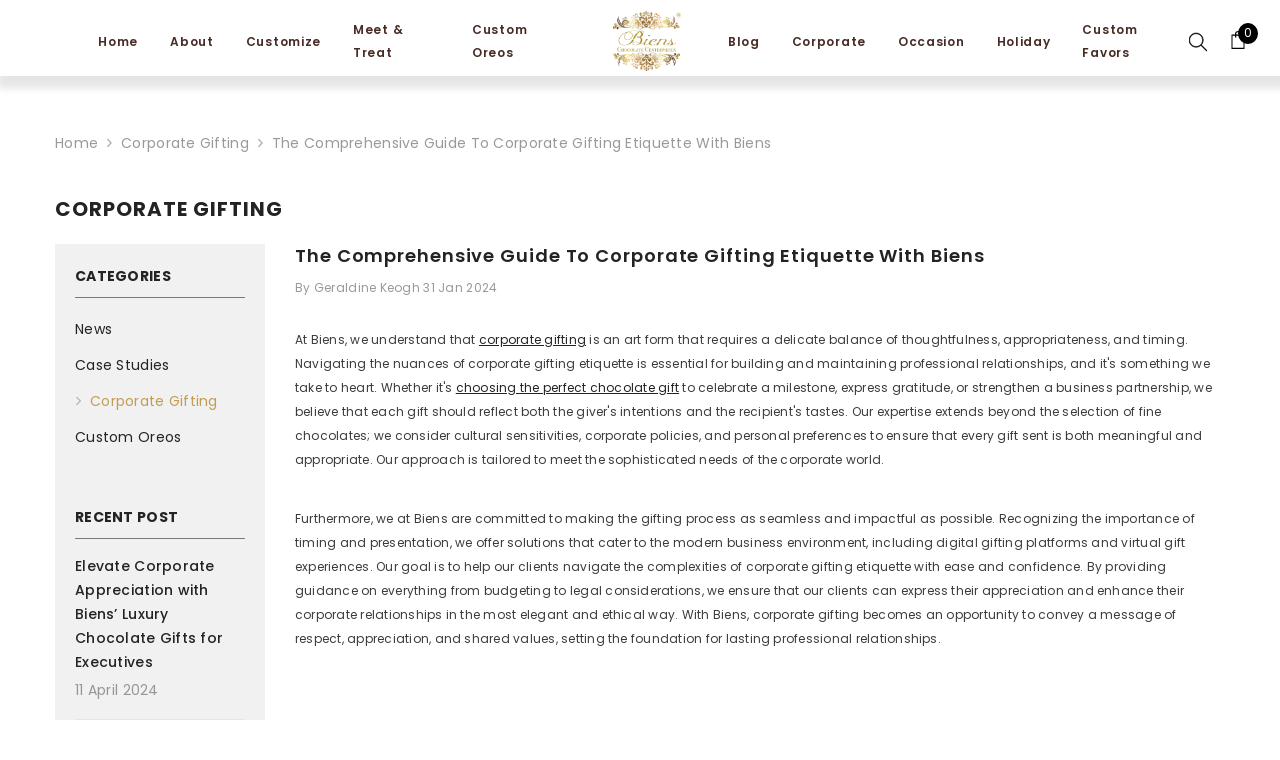

--- FILE ---
content_type: text/css
request_url: https://www.bienscc.com/cdn/shop/t/24/assets/custom-style-tn.css?v=180869670629138731211713558296
body_size: 2067
content:
@font-face{font-family:Le Major;src:url(/cdn/shop/files/LeMajor-Regular.woff2) format("woff2"),url(/cdn/shop/files/LeMajor-Regular.woff) format("woff"),url(/cdn/shop/files/LeMajor-Regular.ttf) format("truetype");font-weight:400;font-style:normal;font-display:swap}@font-face{font-family:Californian FB;src:url(/cdn/shop/files/CalifornianFB-Reg.woff2) format("woff2"),url(/cdn/shop/files/CalifornianFB-Reg.woff) format("woff"),url(/cdn/shop/files/CalifornianFB-Reg.ttf) format("truetype");font-weight:400;font-style:normal;font-display:swap}@font-face{font-family:Base Neue Med;src:url(/cdn/shop/files/BaseNeue-Medium.woff2) format("woff2"),url(/cdn/shop/files/BaseNeue-Medium.woff) format("woff"),url(/cdn/shop/files/BaseNeue-Medium.ttf) format("truetype");font-weight:500;font-style:normal;font-display:swap}@font-face{font-family:Base Neue;src:url(/cdn/shop/files/BaseNeue-Bold.woff2) format("woff2"),url(/cdn/shop/files/BaseNeue-Bold.woff) format("woff"),url(/cdn/shop/files/BaseNeue-Bold.ttf) format("truetype");font-weight:700;font-style:normal;font-display:swap}@font-face{font-family:Base Neue;src:url(/cdn/shop/files/BaseNeue-Light.woff2) format("woff2"),url(/cdn/shop/files/BaseNeue-Light.woff) format("woff"),url(/cdn/shop/files/BaseNeue-Light.ttf) format("truetype");font-weight:300;font-style:normal;font-display:swap}@font-face{font-family:Base Neue;src:url(/cdn/shop/files/BaseNeue-Regular.woff2) format("woff2"),url(/cdn/shop/files/BaseNeue-Regular.woff) format("woff"),url(/cdn/shop/files/BaseNeue-Regular.ttf) format("truetype");font-weight:400;font-style:normal;font-display:swap}@font-face{font-family:Base Neue SemBd;src:url(/cdn/shop/files/BaseNeue-SemiBold.woff2) format("woff2"),url(/cdn/shop/files/BaseNeue-SemiBold.woff) format("woff"),url(/cdn/shop/files/BaseNeue-SemiBold.ttf) format("truetype");font-weight:600;font-style:normal;font-display:swap}@font-face{font-family:Garnett;src:url(/cdn/shop/files/GarnettRegular-Regular.woff2) format("woff2"),url(/cdn/shop/files/GarnettRegular-Regular.woff) format("woff"),url(/cdn/shop/files/GarnettMedium-Regular.ttf) format("truetype");font-weight:400;font-style:normal;font-display:swap}@font-face{font-family:Garnett;src:url(/cdn/shop/files/GarnettMedium-Regular.woff2?v=1707509007) format("woff2"),url(/cdn/shop/files/GarnettMedium-Regular.woff?v=1707509008) format("woff"),url(/cdn/shop/files/GarnettMedium-Regular.ttf) format("truetype");font-weight:500;font-style:normal;font-display:swap}@font-face{font-family:Garnett;src:url(/cdn/shop/files/Garnett-Bold.woff2?v=1707509007) format("woff2"),url(/cdn/shop/files/Garnett-Bold.woff?v=1707509007) format("woff"),url(/cdn/shop/files/Garnett-Bold.ttf) format("truetype");font-weight:700;font-style:normal;font-display:swap}body,body *{cursor:url(/cdn/shop/files/download_1.png) 4 4,auto!important}.navPage-subMenu-item a.navPage-subMenu-action{font-size:13px}button.nav-style-1{display:block!important;opacity:1!important;background:#000!important}button.nav-style-1:hover{background:#c49f58!important}html{scroll-behavior:smooth}iframe#admin-bar-iframe,div#shopify-section-sections--16462055768225__header_navigation_basic_ee8MEw,.rich-text.section-block-sections--16462055768225__rich_text_YBUXXQ,.header-nav-plain .header--icon-border:before{display:none}.shopify-section-header-sticky a.Home_aa_2{height:60px}.header-navigation.header-nav-plain{background-color:#fff;box-shadow:4px 6.928px 7px 6px #0000001a}.msg_wrapper{display:flex;text-transform:uppercase;will-change:transform;overflow:hidden}.announcement-bar__message .message span img{position:relative;top:-2px;margin-right:10px;padding:5px;object-fit:contain}.msg_wrapper .message{display:flex;flex-flow:row;min-width:500px;text-transform:uppercase;will-change:transform;transform:translate(0);white-space:nowrap;animation:marquee 24s linear infinite}.msg_wrapper .message span{display:flex;align-items:center}@keyframes marquee{0%{transform:translate(0)}to{transform:translate(-100%)}}announcement-bar-component .container.layout--slider{max-width:100%}iframe#preview-bar-iframe{display:none!important}.link-effect>span:after{bottom:-2px}a.Home_aa_2{background:url(/cdn/shop/files/large-logo_400x_1.png);min-width:130px;height:100px;background-size:contain;background-position:center;background-repeat:no-repeat}ul.list-menu.list-menu--inline.text-left{display:flex;align-items:center;justify-content:space-between;padding-bottom:5px}a.Home_aa_2 span{font-size:0}ul.list-menu.list-menu--inline li a{text-transform:capitalize;font-weight:600;padding:0 16px}.menu-lv-1__action .text{font-size:12px}a.Home_aa_2 .text{opacity:0}.header-icons svg{width:18px;height:20px}.cart-count-bubble{min-width:20px;min-height:21px;height:100%;line-height:20px}.header-icons.header-item{position:absolute;right:0;top:50px}.new-home .header-navigation-wrapper{position:relative}.header-navigation>.container{gap:0!important;position:relative;max-width:100%!important;padding:0 8%}.new-home .header-navigation-wrapper:after{content:"";position:absolute;background:#000;width:50%;height:100%;right:0;top:0;z-index:0}.new-home .header-navigation-wrapper .header-navigation.header-nav-plain{position:relative;z-index:1;background:transparent}.back_to_top a{display:flex;width:100%;text-align:center;align-items:center;justify-content:center;position:absolute;top:-40px}.back_to_top a img{border:solid 8px white;border-radius:100px;background:#fff}.back_to_top{position:relative;padding:0 0 20px}.footer__content-bottom{border:0!important}.footer__content-top{border-top:8px solid #c49f58}.footer-block__column .footer-block__heading{font-family:Base Neue}.copyright__content p,.footer__column-item.footer__shop_name small{font-size:14px}.has-content-piece span.icon{background:#c49f58;display:flex;align-items:center;justify-content:center;text-align:center;width:50px;height:50px;border-radius:100px;min-width:30px;max-height:30px;padding:3px 0 0;margin:10px 10px 0 0!important}button#Subscribe--sections--16462055735457__footer-1{width:auto;padding:8px 25px!important;min-width:0;border-radius:8px;background:#c49f58;border-color:#c49f58;color:#fff;margin:0}input#NewsletterForm--sections--16462055735457__footer-1{width:auto!important;min-width:0!important;height:45px;min-height:0;padding:10px}.footer-block__newsletter .footer-block__newsletter-form .field{max-width:270px}.newsletter-form__field-wrapper{display:flex!important}button#Subscribe--sections--16462055735457__footer-1:hover{background:transparent}.wrapper-body{padding-bottom:0!important}.footer-block__newsletter .footer-block__newsletter-form{max-width:unset!important;margin-bottom:10px}.content-piece span.lable{color:#c49f58;font-weight:500}.footer-block__details .rte .content-piece{margin-bottom:10px}.footer-block__list ul li{margin:0 0 6px}.footer-block__details .rte .address-wrapper.content-piece{order:1}.footer__content-top{padding-bottom:60px!important}.swiper-wrapper.home-slider{scroll-behavior:smooth;width:100%;margin-bottom:0}.swiper-wrapper.home-slider::-webkit-scrollbar{width:5px;height:8px}.swiper-wrapper.home-slider::-webkit-scrollbar-track{border-radius:30px;margin:0 100px}.swiper-wrapper.home-slider::-webkit-scrollbar-thumb{outline:none;border-radius:30px;cursor:grab}.home_product_slide{position:relative}.home_product_slide:before{content:"";position:absolute;width:100px;height:20px;background:#fff;left:0;bottom:0;z-index:2}.home_product_slide:after{content:"";position:absolute;width:100px;height:20px;background:#fff;left:auto;bottom:0;z-index:2;right:0}.custom-map .block-content{max-width:1200px;margin:auto;display:flex;align-items:center;justify-content:space-between}.custom-map{padding:50px 0!important}.custom-map .block-content .col_map{padding:20px;background:#f1f1f1;border:solid 5px #ffff;width:33.33%;border-radius:8px;overflow:hidden}.custom-map .block-content .col_map p{margin:0 0 10px}.contact-info b{margin:0;text-align:left;font-size:18px;font-family:Le Major;line-height:1.2;color:#000;margin:10px 0!important;display:inline-block;width:100%}.col_map h3{text-align:left;font-size:20px;font-family:Le Major;line-height:normal;margin:0;color:#aa9031}.terms-of-service h1.main-page-title,.shipping-amp-returns h1.main-page-title,.flavors h1.main-page-title{text-align:center;font-size:30px;font-family:Le Major;color:#000;line-height:1.2;letter-spacing:1px;text-transform:capitalize;border-bottom:solid 1px #aa9031;max-width:fit-content;margin:auto}.terms-of-service #MainContent,.shipping-amp-returns #MainContent,.flavors #MainContent{text-align:center;padding:40px 0!important}.terms-of-service #MainContent .container,.shipping-amp-returns #MainContent .container,.flavors #MainContent .container{max-width:900px;background:#fff;box-shadow:0 4px 12px #0003;padding:30px 15px;border-radius:5px}.b2b_home_tabs_wrapper [data-pf-type=TabsMenu]{padding:20px;border:solid 1px #000;border-radius:8px}button.pf-anchor[data-pf-tab-active=true],.b2b_home_tabs_wrapper button:hover{background:#aa9031!important;color:#fff}.b2b_home_tabs_wrapper [data-pf-type=TabsMenu] button{background:transparent;border-radius:8px;text-transform:uppercase;font-weight:700!important;font-size:16px;letter-spacing:1px;border:solid 1px #eaeaea}button.pf-anchor[data-pf-tab-active=true]{background:#aa9031!important}.halo-productBadges .badge.new-badge{color:#fff;background-color:#caab6f;padding:2px 15px}.b2b_tab_prods form button[type=button]{display:none!important}.b2b_tab_prods div[data-pf-type=Column]:hover h3{color:#c19b53}.b2b_home_tabs_wrapper div[data-pf-type=Column] img[data-pf-type=Image3]{height:16px;object-fit:contain}.main_collections [data-pf-type=Column]:hover h3{bottom:0}.main_collections [data-pf-type=Column] h3{position:absolute;width:100%;background:#fff;transition:.5s;bottom:-100px;border:solid 1px #000}.main_collections [data-pf-type=Column]{border-radius:24px;overflow:hidden}.rich-text.section-block-template--16523734778017__rich_text_HmmYAX.scroll-trigger.animate--slide-in p{color:#fff}.corporate_clients div img{height:100px!important;object-fit:contain!important;object-position:center!important}.shopify-section-header-sticky .header-icons.header-item{top:30px}@media (max-width: 1200px){#shopify-section-template--16462054981793__rich_text_nchJiH .rich-text__sub p,#shopify-section-template--16462054981793__rich_text_Frcd4g .rich-text__sub p,#shopify-section-template--16523734778017__rich_text_nchJiH .rich-text__sub p,#shopify-section-template--16462054981793__spotlight_block_fb3tdC h3 span,#shopify-section-template--16523734778017__spotlight_block_fb3tdC h3 span{font-size:30px!important}}@media (max-width: 767px){.custom-map .block-content{flex-flow:column;padding:10px}.custom-map .block-content .col_map{width:100%;margin-bottom:10px}.custom-map iframe{max-height:275px!important}.template-page #MainContent .container{max-width:90%}.template-page h1.main-page-title{text-align:center;font-size:22px}.card_img{display:inline-block;margin:16px 0 0}button#Subscribe--sections--16462055735457__footer-1{padding:8px 20px!important;min-width:110px}li:has(.Home_aa_2){display:none}.b2b_home_tabs_wrapper [data-pf-type=TabsMenu]{padding:10px}.b2b_home_tabs_wrapper [data-pf-type=TabsMenu] button{background:#ccc}#shopify-section-sections--16462055768225__announcement-bar .announcement-bar{overflow:hidden;width:100%}.header-mobile .header-mobile__item.header-mobile__item--customer{display:none}.scroll_row_main>.pf-c{max-height:100vh;overflow-x:hidden;overflow-y:scroll;cursor:all-scroll;padding:0!important;max-height:unset!important;overflow:auto!important}.sidebar-toogle{display:none!important}#ArticleSection-template--16462054391969__main .halo-article-content .article-content,#ArticleSection-template--16462054391969__main .halo-article-content .article-content li{font-size:14px!important}div#shopify-section-image-banner .banner-item .img-box--mobile .image+.image{display:block;min-height:250px;padding:0!important}.page-customizeit div#shopify-section-image-banner .content-box--absolute h3.banner-heading{font-size:30px!important;margin:10px 0 0!important}div#formdiv table{width:100%}#shopify-section-template--16462055375009__main .productView-images-wrapper{background:transparent!important}#shopify-section-template--16462055375009__main h1.productView-title{font-size:25px!important;line-height:normal!important}.container,.container-1770,.container-1570,.container-1470,.container-1370,.container-1320,.container-1170{padding-left:15px!important;padding-right:15px!important}.corporate_clients .pf-slide:first-child div img{margin:20px 0 0}}
/*# sourceMappingURL=/cdn/shop/t/24/assets/custom-style-tn.css.map?v=180869670629138731211713558296 */


--- FILE ---
content_type: text/css
request_url: https://www.bienscc.com/cdn/shop/t/24/assets/component-main-sidebar.css?v=109624838320755790401707158788
body_size: 2012
content:
.sidebarBlock{margin:0 0 5px}.sidebar--layout_2 .sidebarBlock{margin:0 0 10px}.sidebarBlock.sidebar-categories{margin-bottom:44px}.sidebarBlock-border{border-bottom:1px solid #dedede;padding-bottom:10px;margin-bottom:28px}.sidebarBlock-heading{position:relative;font-family:var(--font-heading-family);font-size:calc(var(--header-font-size) - 6px);font-weight:var(--header-font-weight);text-transform:var(--header-text-transform);letter-spacing:var(--letter-spacing);line-height:var(--line-height);color:var(--color-text);margin-top:0;margin-bottom:0;padding:6px 0}.sidebarBlock.refined-widgets{margin-top:0}.sidebarBlock:first-child .sidebarBlock-heading{padding-top:0}.sidebarBlock:last-child{margin-bottom:0}.sidebarBlock-headingWrapper .sidebarBlock-heading{padding-top:5px;padding-bottom:2px;padding-right:15px;cursor:pointer}.sidebar--layout_1 .sidebarBlock-headingWrapper .sidebarBlock-heading:after{content:"";background-image:url("data:image/svg+xml,%3Csvg xmlns='http://www.w3.org/2000/svg' id='Capa_1' enable-background='new 0 0 551.13 551.13' height='512' viewBox='0 0 551.13 551.13' width='512'%3E%3Cpath style='fill: %233c3c3c;' d='m275.565 361.679-223.897-223.896h-51.668l275.565 275.565 275.565-275.565h-51.668z'%3E%3C/path%3E%3C/svg%3E");background-position:center;background-size:100%;width:11px;height:6px;display:inline-block;top:calc(50% - 5px);position:absolute;right:0;transition:all .5s ease;transform:translateY(-50%)}.sidebar--layout_1 .sidebarBlock-headingWrapper .sidebarBlock-heading.is-clicked:after{transform:translateY(-50%) rotate(-180deg)}.sidebar--layout_2 .sidebarBlock-headingWrapper .sidebarBlock-heading:before,.sidebar--layout_2 .sidebarBlock-headingWrapper .sidebarBlock-heading:after{content:"";background-color:var(--icon);top:calc(50% - 5px);position:absolute;transition:all .5s ease}.sidebar--layout_2 .sidebarBlock-headingWrapper .sidebarBlock-heading:before{width:10px;height:2px;left:100%;transform:translate3D(-100%,-50%,0) rotate(0)}.sidebar--layout_2 .sidebarBlock-headingWrapper .sidebarBlock-heading:after{width:2px;height:10px;left:auto;right:4px;transform:translate3D(0,-50%,0) rotate(0)}.sidebar--layout_2 .sidebarBlock-headingWrapper .sidebarBlock-heading.is-clicked:before{transform:translate3D(-100%,-50%,0) rotate(180deg)}.sidebar--layout_2 .sidebarBlock-headingWrapper .sidebarBlock-heading.is-clicked:after{transform:translate3D(-50%,-50%,0) rotate(90deg)}.sidebarBlock-contentWrapper{display:none}.all-categories-list{padding-top:8px}.sidebar--layout_2 .all-categories-list{padding-top:0;top:calc(50% - 5px)}.navPages-item{display:block;position:relative}.navPages-action{letter-spacing:.02em;color:var(--color-link);padding:5px 0}.page-sidebar .navPages-action{padding:6px 0}.sidebar--layout_2 .navPages-action{padding:4px 0;text-transform:uppercase;font-size:13px;color:#505050;letter-spacing:.02em}.navPage-subMenu-item{display:block;position:relative;padding:0 0 0 10px}.all-categories-list .icon-dropdown{position:absolute;top:0;right:0;z-index:2;display:inline-block;vertical-align:top;width:100%;height:auto;min-height:34px;cursor:pointer}.all-categories-list .icon-plus{position:absolute;top:0;right:0;z-index:10;display:inline-block;vertical-align:top;width:100%;height:100%;transition:var(--anchor-transition)}.all-categories-list .icon-plus:before,.all-categories-list .icon-plus:after{content:"";background-color:var(--color-text);top:50%;position:absolute;transition:all .5s ease}.all-categories-list .icon-plus:before{width:10px;height:2px;left:100%;transform:translate3D(-100%,-50%,0) rotate(0)}.all-categories-list .icon-plus:after{width:2px;height:10px;left:auto;right:4px;transform:translate3D(0,-50%,0) rotate(0)}.all-categories-list .is-clicked>.icon-dropdown>.icon-plus:before{transform:translate3D(-100%,-50%,0) rotate(180deg)}.all-categories-list .is-clicked>.icon-dropdown>.icon-plus:after{transform:translate3D(-50%,-50%,0) rotate(90deg)}.all-categories-list .is-clicked>.link{color:var(--color-link-hover)}.all-categories-list .is-clicked>.link>.text{text-decoration:underline;text-underline-offset:.3rem}.all-categories-list ul{display:none;overflow:hidden}.recentPosts-list-item{position:relative;padding:14px 0 12px}.page-sidebar .recentPosts-list-item{padding:19px 0 17px}.sidebar--layout_2 .recentPosts-list-item{padding:5px 0 10px}.recentPosts-list-item .title{display:block;font-size:var(--font-size);font-weight:var(--font-weight-bold);line-height:var(--line-height);letter-spacing:var(--letter-spacing);color:var(--color-text);margin-top:0;margin-bottom:4px}.skin-3 .recentPosts-list-item .title,.page-sidebar .recentPosts-list-item .title{font-weight:var(--font-weight-medium)}.sidebar--layout_2 .recentPosts-list-item .title{font-weight:var(--font-weight-semibold)}.recentPosts-list-item .link{display:inherit;color:inherit!important;font-size:inherit;font-weight:inherit;letter-spacing:inherit;line-height:inherit;text-transform:inherit}.sidebar--layout_1 .recentPosts-list-item:first-child{padding-top:10px}.recentPosts-list-item+.recentPosts-list-item:before{content:"";display:block;position:absolute;top:0;left:0;width:40px;height:1px;background-color:#dedede}.page-sidebar .recentPosts-list-item+.recentPosts-list-item:before{content:none}.sidebar--layout_1 .recentPosts-list-item+.recentPosts-list-item{border-top:1px solid #e6e6e6}.recentPosts-list-item .date{font-size:var(--font-size);font-weight:var(--font-weight-normal);line-height:var(--line-height);letter-spacing:var(--letter-spacing);color:var(--color-text2);margin-top:0;margin-bottom:0}.sidebar--layout_2 .recentPosts-list-item .date{font-style:italic}.recentTags-list{padding-top:10px}.tags-list-item{display:inline-block;vertical-align:top;margin:0 10px 10px 0;background:#eaeaea;border-radius:5px;overflow:hidden;text-align:center;border:1px solid #eaeaea;transition:var(--anchor-transition)}.tags-list-item .link{color:#505050;padding:6px 11px}.advertisement-image{padding:12px 0}.sidebar--layout_2 .advertisement-image{padding:15px 0}.advertisement-image img{width:100%;height:auto}.page-sidebar .halo-sidebar-wrapper{padding-top:20px;padding-left:20px;padding-right:20px}.page-sidebar.page-sidebar--vertical .refined-widgets .sidebarBlock-heading{text-transform:uppercase!important}.skin-1 .page-sidebar.page-sidebar--vertical .sidebarBlock{margin-bottom:17px;padding-bottom:12px;border-bottom:1px solid #dedede}.skin-1 .page-sidebar.page-sidebar--vertical .sidebarBlock:last-child{border-bottom:none}.sidebar--layout_1 .sidebarBlock-heading{border-bottom:1px solid #787878;padding-bottom:9px;margin-bottom:5px}.sidebar--layout_2 .sidebarBlock-heading{letter-spacing:.05em;padding-bottom:14px}.page-sidebar .sidebarBlock-product{margin-top:30px;margin-bottom:30px}.page-sidebar .sidebarBlock-product .slick-dots{padding-bottom:12px}.page-sidebar.sidebar--layout_1 .sidebarBlock-product .slick-arrow{top:calc(50% - 70px)}.page-sidebar.sidebar--layout_1 .sidebarBlock-product .slick-arrow.slick-prev{left:0!important}.page-sidebar.sidebar--layout_1 .sidebarBlock-product .slick-arrow.slick-next{right:0!important}.page-sidebar.sidebar--layout_2 .sidebarBlock-product .slick-arrow{top:50%}.blog-layout-default .sidebarBlock-product{margin-top:10px;margin-bottom:25px}.page-sidebar .sidebar-image+.sidebar-image .sidebarBlock-content{margin-bottom:25px}.sidebar--layout_2 .sidebar-custom-text{margin-top:12px;margin-bottom:18px}.page-sidebar .halo-text-format{color:var(--color-text)}.page-sidebar .halo-sidebar-close{top:0;background-color:var(--color-black)}.page-sidebar .halo-sidebar-close svg{fill:var(--color-white)}.page-sidebar .halo-sidebar-header{padding:13px 20px 6px}.sidebar--layout_2 .halo-text-format{color:#202020}.sidebar--layout_2 .halo-text-format h1,.sidebar--layout_2 .halo-text-format h2,.sidebar--layout_2 .halo-text-format h3,.sidebar--layout_2 .halo-text-format h4,.sidebar--layout_2 .halo-text-format h5{margin-top:10px}.sidebar--layout_2 .sidebarBlock-product .card{display:flex}.sidebar--layout_2 .sidebarBlock-product .card-product{width:101px}.sidebar--layout_2 .sidebarBlock-product .card-information{width:calc(100% - 101px);padding:5px 0 0 20px}.sidebar--layout_2:has(.placeholder-svg) .sidebarBlock-product .card-product{width:100%}.sidebar--layout_2:has(.placeholder-svg) .sidebarBlock-product .card-information{width:100%}.sidebar--layout_2 .sidebarBlock-product .card-information .card-action,.sidebar--layout_2 .sidebarBlock-product .card-product .card-product__group,.sidebar--layout_2 .sidebarBlock-product .card-product .card-action{display:none}.sidebar--layout_2 .card-information .card-information__wrapper,.sidebar--layout_2 .card-information .card-information__wrapper .card-price,.sidebar--layout_2 .card-information .card-swatch{text-align:left;justify-content:flex-start}.sidebar--layout_2 .card-swatch .swatch-label{width:20px;height:20px}.sidebar--layout_2 .card-swatch .number-showmore{width:20px;height:20px;line-height:20px}.sidebar--layout_2 .card-swatch .number-showmore span.text-number{top:0}.page-sidebar .policies-block{margin-top:18px}.page-sidebar .policies-block .policies-icon,.page-sidebar .policies-block .policies-content{display:inline-block;vertical-align:top}.page-sidebar .policies-block .policies-icon{padding-top:9px}.page-sidebar .policies-des{color:var(--text-cart);margin-top:0;margin-bottom:0}.page-sidebar .policies-block .halo-item{width:100%;display:flex;justify-content:flex-start;align-items:flex-start;margin-bottom:15px;border-bottom:1px solid #cccccc;padding:0 0 16px}.page-sidebar .policies-block .halo-item .more_btn{color:var(--text-cart);text-decoration:underline;text-underline-offset:1px;justify-content:flex-start}.product-details .page-sidebar .policies-block .halo-item img{display:inline-block;margin-top:10px}.product-details .page-sidebar .policies-block .halo-item .policies-content{margin-left:20px;width:calc(100% - 36px)}@media (min-width: 551px){.sidebar-toogle{left:20px}}@media (min-width: 1025px){.page-sidebar .halo-sidebar-header,.page-sidebar .halo-sidebar-close{display:none}.page-sidebar .halo-sidebar-wrapper{padding-top:0;padding-left:0;padding-right:0}.tags-list-item:hover{background-color:var(--color-white);-webkit-box-shadow:0px 3px 7px 0px rgba(0,0,0,.2);box-shadow:0 3px 7px #0003}.tags-list-item:hover .link{color:#202020}.navPages-item:hover>.link{color:var(--color-link-hover)}.navPages-item:hover>.link>.text{text-decoration:underline;text-underline-offset:.3rem}.sidebar--layout_1 .navPages-item:hover>.link,.sidebar--layout_1 .navPage-subMenu-item:hover>.link,.sidebar--layout_1 .is-clicked>.link{position:relative;padding-left:15px}.sidebar--layout_1 .navPages-item>.link:before,.sidebar--layout_1 .navPage-subMenu-item>.link:before{content:"";display:inline-block;position:absolute;top:50%;left:0;transform:translateY(-50%);background-image:url("data:image/svg+xml,%3Csvg xmlns='http://www.w3.org/2000/svg' viewBox='0 0 320 512' style='fill: %23adadad'%3E%3Cpath d='M96 480c-8.188 0-16.38-3.125-22.62-9.375c-12.5-12.5-12.5-32.75 0-45.25L242.8 256L73.38 86.63c-12.5-12.5-12.5-32.75 0-45.25s32.75-12.5 45.25 0l192 192c12.5 12.5 12.5 32.75 0 45.25l-192 192C112.4 476.9 104.2 480 96 480z'/%3E%3C/svg%3E");background-repeat:no-repeat;background-size:100%;background-position:center;width:6px;height:9px;visibility:hidden;opacity:0;transition:var(--anchor-transition)}.sidebar--layout_1 .navPages-item:hover>.link:before,.sidebar--layout_1 .navPage-subMenu-item:hover>.link:before,.sidebar--layout_1 .is-clicked>.link:before{visibility:visible;opacity:1}.sidebar--layout_1 .navPages-item>.link>.text,.sidebar--layout_1 .navPage-subMenu-item>.link>.text{transition:var(--anchor-transition)}.sidebar--layout_1 .navPages-item:hover>.link>.text,.sidebar--layout_1 .navPage-subMenu-item:hover>.link>.text,.sidebar--layout_1 .is-clicked>.link>.text{text-decoration:none}.page-sidebar .all-categories-list li a{z-index:3;position:relative}.page-sidebar.page-sidebar--horizontal .halo-sidebar-wrapper{width:100%;height:auto;padding-bottom:0;overflow:inherit;z-index:10}.page-sidebar.page-sidebar--horizontal .sidebarBlock{display:inline-block;vertical-align:top;position:relative;width:auto;margin-right:10px;margin-top:0;margin-bottom:10px!important}.page-sidebar.page-sidebar--horizontal .refined-widgets{display:block;width:100%;padding-right:0}.collection-full-width .page-sidebar.page-sidebar--horizontal .refined-widgets{margin-bottom:0!important}.page-sidebar.page-sidebar--horizontal .sidebarBlock-heading{padding:10px 15px 9px;border:1px solid #dadada;position:relative;cursor:pointer;margin-bottom:0;min-width:210px;text-align:left}.page-sidebar.page-sidebar--horizontal .refined-widgets .sidebarBlock-heading{display:none!important}.page-sidebar.page-sidebar--horizontal .sidebarBlock-heading:before{content:"";display:inline-block;width:11px;height:6px;position:absolute;top:50%;left:auto;right:13px;transform:translateY(-50%);background-image:url("data:image/svg+xml,%3Csvg xmlns='http://www.w3.org/2000/svg' id='Capa_1' enable-background='new 0 0 551.13 551.13' height='512' viewBox='0 0 551.13 551.13' width='512'%3E%3Cpath style='fill: %233c3c3c;' d='m275.565 361.679-223.897-223.896h-51.668l275.565 275.565 275.565-275.565h-51.668z'%3E%3C/path%3E%3C/svg%3E");background-color:transparent;background-repeat:no-repeat;background-position:center;background-size:100%}.page-sidebar.page-sidebar--horizontal .sidebarBlock-heading:after{content:"";background:var(--bg-white);width:100%;height:0;position:absolute;left:0;top:auto;right:auto;bottom:-2px;z-index:6;transition:unset;transform:unset;opacity:0;visibility:hidden}.page-sidebar.page-sidebar--horizontal .sidebarBlock-contentWrapper{display:block!important}.page-sidebar.page-sidebar--horizontal .sidebarBlock-content--list{padding:5px 15px 0 95px;text-align:left}.page-sidebar.page-sidebar--horizontal .sidebarBlock-content--full{position:absolute;top:100%;left:0;width:300px;background-color:var(--bg-white);z-index:5;opacity:0;visibility:hidden;pointer-events:none;transform:translate3d(0,-40px,0);transition:opacity var(--duration-default) ease,transform var(--duration-default) ease;will-change:transform;box-shadow:0 1px 4px #00000026;padding:23px 23px 7px;text-align:left}.page-sidebar.page-sidebar--horizontal .sidebarBlock:hover .sidebarBlock-heading{background-color:var(--bg-white);border-color:#dedede}.page-sidebar.page-sidebar--horizontal .sidebarBlock:hover .sidebarBlock-heading:after{opacity:1;visibility:visible}.page-sidebar.page-sidebar--horizontal .sidebarBlock:hover .sidebarBlock-content--full{opacity:1;visibility:visible;pointer-events:auto;transform:translateZ(0)}.page-sidebar .halo-sidebar-wrapper{overflow:visible}.halo-collection-content.sidebar--layout_horizontal{overflow:hidden}}
/*# sourceMappingURL=/cdn/shop/t/24/assets/component-main-sidebar.css.map?v=109624838320755790401707158788 */


--- FILE ---
content_type: text/javascript
request_url: https://cdn.shopify.com/extensions/465d5461-07f7-4dbc-86bc-2a7cfbc77494/easy-calendar-14/assets/thanhbt-easy-calendar.js
body_size: -467
content:
//detect url
var pathArray = window.location.pathname.split("/");
var cart = false;
var isProduct = false;
for (var i = 0; i < pathArray.length; i++) {
  if (pathArray[i] == "cart") {
    cart = true;
  }
}
for (var i = 0; i < pathArray.length; i++) {
  if (pathArray[i] == "products") {
    isProduct = true;
  }
}
var ecHeadTag = document.getElementsByTagName("head")[0];
var jqTag = document.createElement("script");
jqTag.type = "text/javascript";
jqTag.src = "https://thanhbtapp.com/delivery-calendar/thanhbt-easy-calendar-asset.js";
ecHeadTag.appendChild(jqTag);
